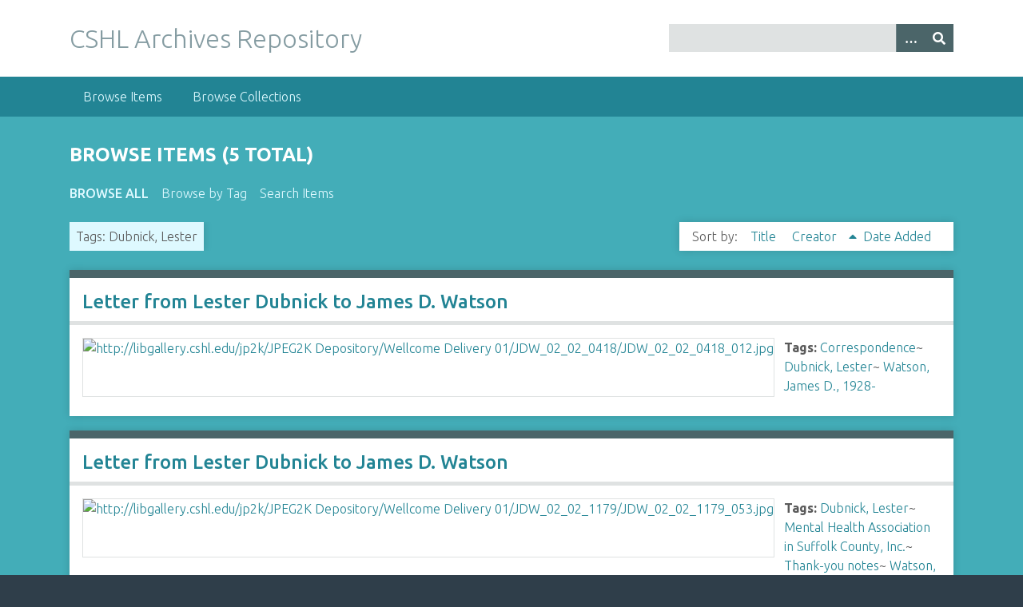

--- FILE ---
content_type: text/html; charset=utf-8
request_url: https://libgallery.cshl.edu/items/browse?tags=Dubnick%2C+Lester&sort_field=Dublin+Core%2CCreator
body_size: 3165
content:
<!DOCTYPE html>
<html class="winter" lang="en-US">
<head>
    <meta charset="utf-8">
    <meta name="viewport" content="width=device-width, initial-scale=1">
            <meta name="copyright" content="Copyright © 2024 Cold Spring Harbor Laboratory. All rights reserved." />
            <meta name="description" content="Preserving and promoting the history of molecular biology.">
    
        <title>Browse Items &middot; CSHL Archives Repository</title>

    <link rel="alternate" type="application/rss+xml" title="Omeka RSS Feed" href="/items/browse?tags=Dubnick%2C+Lester&amp;sort_field=Dublin+Core%2CCreator&amp;output=rss2" /><link rel="alternate" type="application/atom+xml" title="Omeka Atom Feed" href="/items/browse?tags=Dubnick%2C+Lester&amp;sort_field=Dublin+Core%2CCreator&amp;output=atom" />

<!-- Matomo Tag Manager -->
<script>
  var _mtm = window._mtm = window._mtm || [];
  _mtm.push({'mtm.startTime': (new Date().getTime()), 'event': 'mtm.Start'});
  (function() {
    var d=document, g=d.createElement('script'), s=d.getElementsByTagName('script')[0];
    g.async=true; g.src='https://analytics.cshl.edu/js/container_gGDDBRbm.js'; s.parentNode.insertBefore(g,s);
  })();
</script>
<!-- End Matomo Tag Manager -->

    <!-- Plugin Stuff -->
    
    <!-- Stylesheets -->
    <link href="/application/views/scripts/css/public.css?v=3.1.2" media="screen" rel="stylesheet" type="text/css" >
<link href="//fonts.googleapis.com/css?family=Ubuntu:300,400,500,700,300italic,400italic,500italic,700italic" media="all" rel="stylesheet" type="text/css" >
<link href="/application/views/scripts/css/iconfonts.css?v=3.1.2" media="screen" rel="stylesheet" type="text/css" >
<link href="/themes/seasons/css/normalize.css?v=3.1.2" media="screen" rel="stylesheet" type="text/css" >
<link href="/themes/seasons/css/style.css?v=3.1.2" media="screen" rel="stylesheet" type="text/css" >
<link href="/themes/seasons/css/print.css?v=3.1.2" media="print" rel="stylesheet" type="text/css" >
    <!-- JavaScripts -->
    
    <script type="text/javascript" src="//ajax.googleapis.com/ajax/libs/jquery/3.6.0/jquery.min.js"></script>
<script type="text/javascript">
    //<!--
    window.jQuery || document.write("<script type=\"text\/javascript\" src=\"\/application\/views\/scripts\/javascripts\/vendor\/jquery.js?v=3.1.2\" charset=\"utf-8\"><\/script>")    //-->
</script>
<script type="text/javascript" src="//ajax.googleapis.com/ajax/libs/jqueryui/1.12.1/jquery-ui.min.js"></script>
<script type="text/javascript">
    //<!--
    window.jQuery.ui || document.write("<script type=\"text\/javascript\" src=\"\/application\/views\/scripts\/javascripts\/vendor\/jquery-ui.js?v=3.1.2\" charset=\"utf-8\"><\/script>")    //-->
</script>
<script type="text/javascript" src="/application/views/scripts/javascripts/vendor/jquery.ui.touch-punch.js"></script>
<script type="text/javascript">
    //<!--
    jQuery.noConflict();    //-->
</script>
<script type="text/javascript" src="/application/views/scripts/javascripts/vendor/selectivizr.js?v=3.1.2"></script>
<script type="text/javascript" src="/application/views/scripts/javascripts/vendor/jquery-accessibleMegaMenu.js?v=3.1.2"></script>
<script type="text/javascript" src="/application/views/scripts/javascripts/vendor/respond.js?v=3.1.2"></script>
<script type="text/javascript" src="/themes/seasons/javascripts/jquery-extra-selectors.js?v=3.1.2"></script>
<script type="text/javascript" src="/themes/seasons/javascripts/seasons.js?v=3.1.2"></script>
<script type="text/javascript" src="/application/views/scripts/javascripts/globals.js?v=3.1.2"></script></head>
<body class="items browse">
    <a href="#content" id="skipnav">Skip to main content</a>
        <div id="wrap">
        <header role="banner">
            <div id="site-title">
                <a href="https://libgallery.cshl.edu" >CSHL Archives Repository</a>
            </div>
            <div id="search-container" role="search">
                                <form id="search-form" name="search-form" action="/search" aria-label="Search" method="get">    <input type="text" name="query" id="query" value="" title="Query" aria-label="Query" aria-labelledby="search-form query">        <button id="advanced-search" type="button" class="show-advanced button" aria-label="Options" title="Options" aria-labelledby="search-form advanced-search">
        <span class="icon" aria-hidden="true"></span>
    </button>
    <div id="advanced-form">
        <fieldset id="query-types">
            <legend>Search using this query type:</legend>
            <label><input type="radio" name="query_type" id="query_type-keyword" value="keyword" checked="checked">Keyword</label><br>
<label><input type="radio" name="query_type" id="query_type-boolean" value="boolean">Boolean</label><br>
<label><input type="radio" name="query_type" id="query_type-exact_match" value="exact_match">Exact match</label>        </fieldset>
                <fieldset id="record-types">
            <legend>Search only these record types:</legend>
                        <input type="checkbox" name="record_types[]" id="record_types-Item" value="Item" checked="checked"> <label for="record_types-Item">Item</label><br>
                        <input type="checkbox" name="record_types[]" id="record_types-File" value="File" checked="checked"> <label for="record_types-File">File</label><br>
                        <input type="checkbox" name="record_types[]" id="record_types-Collection" value="Collection" checked="checked"> <label for="record_types-Collection">Collection</label><br>
                    </fieldset>
                <p><a href="/items/search?tags=Dubnick%2C+Lester&amp;sort_field=Dublin+Core%2CCreator">Advanced Search (Items only)</a></p>
    </div>
        <button name="submit_search" id="submit_search" type="submit" value="Submit" title="Submit" class="button" aria-label="Submit" aria-labelledby="search-form submit_search"><span class="icon" aria-hidden="true"></span></button></form>
                            </div>
                    </header>

        <nav id="top-nav" class="top" role="navigation">
            <ul class="navigation">
    <li class="active">
        <a href="/items/browse">Browse Items</a>
    </li>
    <li>
        <a href="/collections/browse">Browse Collections</a>
    </li>
</ul>        </nav>

        <div id="content" role="main" tabindex="-1">
            
<h1>Browse Items (5 total)</h1>

<nav class="items-nav navigation secondary-nav">
    <ul class="navigation">
    <li class="active">
        <a href="/items/browse">Browse All</a>
    </li>
    <li>
        <a href="/items/tags">Browse by Tag</a>
    </li>
    <li>
        <a href="/items/search">Search Items</a>
    </li>
</ul></nav>

<div id="item-filters"><ul><li class="tags">Tags: Dubnick, Lester</li></ul></div>


<div id="sort-links">
    <span class="sort-label">Sort by: </span><ul id="sort-links-list"><li  ><a href="/items/browse?tags=Dubnick%2C+Lester&amp;sort_field=Dublin+Core%2CTitle" aria-label="Sort ascending Title" title="Sort ascending">Title <span role="presentation" class="sort-icon"></span></a></li><li class="sorting asc" ><a href="/items/browse?tags=Dubnick%2C+Lester&amp;sort_field=Dublin+Core%2CCreator&amp;sort_dir=d" aria-label="Sorting ascending Creator" title="Sorting ascending">Creator <span role="presentation" class="sort-icon"></span></a></li><li  ><a href="/items/browse?tags=Dubnick%2C+Lester&amp;sort_field=added" aria-label="Sort ascending Date Added" title="Sort ascending">Date Added <span role="presentation" class="sort-icon"></span></a></li></ul></div>


<div class="item hentry">
    <h2><a href="/items/show/35034" class="permalink">Letter from Lester Dubnick to James D. Watson</a></h2>
    <div class="item-meta">
        <div class="item-img">
        <a href="/items/show/35034"><img src="https://libgallery.cshl.edu/files/square_thumbnails/eb82e61adf7dd69aa6d78d4004c58c70.jpg" alt="http://libgallery.cshl.edu/jp2k/JPEG2K Depository/Wellcome Delivery 01/JDW_02_02_0418/JDW_02_02_0418_012.jpg" title="http://libgallery.cshl.edu/jp2k/JPEG2K Depository/Wellcome Delivery 01/JDW_02_02_0418/JDW_02_02_0418_012.jpg"></a>    </div>
    
    
        <div class="tags"><p><strong>Tags:</strong>
        <a href="/items/browse?tags=Correspondence" rel="tag">Correspondence</a>~ <a href="/items/browse?tags=Dubnick%2C+Lester" rel="tag">Dubnick, Lester</a>~ <a href="/items/browse?tags=Watson%2C+James+D.%2C+1928-" rel="tag">Watson, James D., 1928-</a></p>
    </div>
    
    
    </div><!-- end class="item-meta" -->
</div><!-- end class="item hentry" -->
<div class="item hentry">
    <h2><a href="/items/show/44387" class="permalink">Letter from Lester Dubnick to James D. Watson</a></h2>
    <div class="item-meta">
        <div class="item-img">
        <a href="/items/show/44387"><img src="https://libgallery.cshl.edu/files/square_thumbnails/45bf5c179d4ba862d870dabdc2854acc.jpg" alt="http://libgallery.cshl.edu/jp2k/JPEG2K Depository/Wellcome Delivery 01/JDW_02_02_1179/JDW_02_02_1179_053.jpg" title="http://libgallery.cshl.edu/jp2k/JPEG2K Depository/Wellcome Delivery 01/JDW_02_02_1179/JDW_02_02_1179_053.jpg"></a>    </div>
    
    
        <div class="tags"><p><strong>Tags:</strong>
        <a href="/items/browse?tags=Dubnick%2C+Lester" rel="tag">Dubnick, Lester</a>~ <a href="/items/browse?tags=Mental+Health+Association+in+Suffolk+County%2C+Inc." rel="tag">Mental Health Association in Suffolk County, Inc.</a>~ <a href="/items/browse?tags=Thank-you+notes" rel="tag">Thank-you notes</a>~ <a href="/items/browse?tags=Watson%2C+James+D.%2C+1928-" rel="tag">Watson, James D., 1928-</a></p>
    </div>
    
    
    </div><!-- end class="item-meta" -->
</div><!-- end class="item hentry" -->
<div class="item hentry">
    <h2><a href="/items/show/35032" class="permalink">Copy of letter from James D. Watson to Lester Dubnick</a></h2>
    <div class="item-meta">
        <div class="item-img">
        <a href="/items/show/35032"><img src="https://libgallery.cshl.edu/files/square_thumbnails/2230db936716dc8820761291f78099a9.jpg" alt="http://libgallery.cshl.edu/jp2k/JPEG2K Depository/Wellcome Delivery 01/JDW_02_02_0418/JDW_02_02_0418_010.jpg" title="http://libgallery.cshl.edu/jp2k/JPEG2K Depository/Wellcome Delivery 01/JDW_02_02_0418/JDW_02_02_0418_010.jpg"></a>    </div>
    
    
        <div class="tags"><p><strong>Tags:</strong>
        <a href="/items/browse?tags=Correspondence" rel="tag">Correspondence</a>~ <a href="/items/browse?tags=Dubnick%2C+Lester" rel="tag">Dubnick, Lester</a>~ <a href="/items/browse?tags=Watson%2C+James+D.%2C+1928-" rel="tag">Watson, James D., 1928-</a></p>
    </div>
    
    
    </div><!-- end class="item-meta" -->
</div><!-- end class="item hentry" -->
<div class="item hentry">
    <h2><a href="/items/show/35033" class="permalink">Copy of letter from James D. Watson to Lester Dubnick</a></h2>
    <div class="item-meta">
        <div class="item-img">
        <a href="/items/show/35033"><img src="https://libgallery.cshl.edu/files/square_thumbnails/318612f6243ca114ba73c1245741708f.jpg" alt="http://libgallery.cshl.edu/jp2k/JPEG2K Depository/Wellcome Delivery 01/JDW_02_02_0418/JDW_02_02_0418_011.jpg" title="http://libgallery.cshl.edu/jp2k/JPEG2K Depository/Wellcome Delivery 01/JDW_02_02_0418/JDW_02_02_0418_011.jpg"></a>    </div>
    
    
        <div class="tags"><p><strong>Tags:</strong>
        <a href="/items/browse?tags=Correspondence" rel="tag">Correspondence</a>~ <a href="/items/browse?tags=Dubnick%2C+Lester" rel="tag">Dubnick, Lester</a>~ <a href="/items/browse?tags=Watson%2C+James+D.%2C+1928-" rel="tag">Watson, James D., 1928-</a></p>
    </div>
    
    
    </div><!-- end class="item-meta" -->
</div><!-- end class="item hentry" -->
<div class="item hentry">
    <h2><a href="/items/show/76417" class="permalink">Letter from James D. Watson to Dr. and Mrs. Lester Dubnick</a></h2>
    <div class="item-meta">
        <div class="item-img">
        <a href="/items/show/76417"><img src="https://libgallery.cshl.edu/files/square_thumbnails/395fbce71e082b468067ddf1aabbca5f.jpg" alt="http://libgallery.cshl.edu/jp2k/JPEG2K Depository/Wellcome Delivery 01/JDW_02_02_2078/JDW_02_02_2078_022.jpg" title="http://libgallery.cshl.edu/jp2k/JPEG2K Depository/Wellcome Delivery 01/JDW_02_02_2078/JDW_02_02_2078_022.jpg"></a>    </div>
    
    
        <div class="tags"><p><strong>Tags:</strong>
        <a href="/items/browse?tags=Cold+Spring+Harbor+Laboratory" rel="tag">Cold Spring Harbor Laboratory</a>~ <a href="/items/browse?tags=Dubnick%2C+Lester" rel="tag">Dubnick, Lester</a>~ <a href="/items/browse?tags=Gift+giving" rel="tag">Gift giving</a>~ <a href="/items/browse?tags=Thank-you+notes" rel="tag">Thank-you notes</a>~ <a href="/items/browse?tags=Watson%2C+James+D.%2C+1928-" rel="tag">Watson, James D., 1928-</a></p>
    </div>
    
    
    </div><!-- end class="item-meta" -->
</div><!-- end class="item hentry" -->


<div id="outputs">
    <span class="outputs-label">Output Formats</span>
                <p id="output-format-list">
        <a href="/items/browse?tags=Dubnick%2C+Lester&amp;sort_field=Dublin+Core%2CCreator&amp;output=atom">atom</a>, <a href="/items/browse?tags=Dubnick%2C+Lester&amp;sort_field=Dublin+Core%2CCreator&amp;output=dcmes-xml">dcmes-xml</a>, <a href="/items/browse?tags=Dubnick%2C+Lester&amp;sort_field=Dublin+Core%2CCreator&amp;output=json">json</a>, <a href="/items/browse?tags=Dubnick%2C+Lester&amp;sort_field=Dublin+Core%2CCreator&amp;output=omeka-xml">omeka-xml</a>, <a href="/items/browse?tags=Dubnick%2C+Lester&amp;sort_field=Dublin+Core%2CCreator&amp;output=rss2">rss2</a>        </p>
    </div>


</div><!-- end content -->

<footer role="contentinfo">

        <div id="custom-footer-text">
                                </div>

        <p>Proudly powered by <a href="http://omeka.org">Omeka</a>.</p>

    
</footer>

</div><!--end wrap-->

<script type="text/javascript">
jQuery(document).ready(function () {
    Omeka.showAdvancedForm();
    Omeka.skipNav();
    Omeka.megaMenu("#top-nav");
    Seasons.mobileSelectNav();
});
</script>

</body>

</html>
